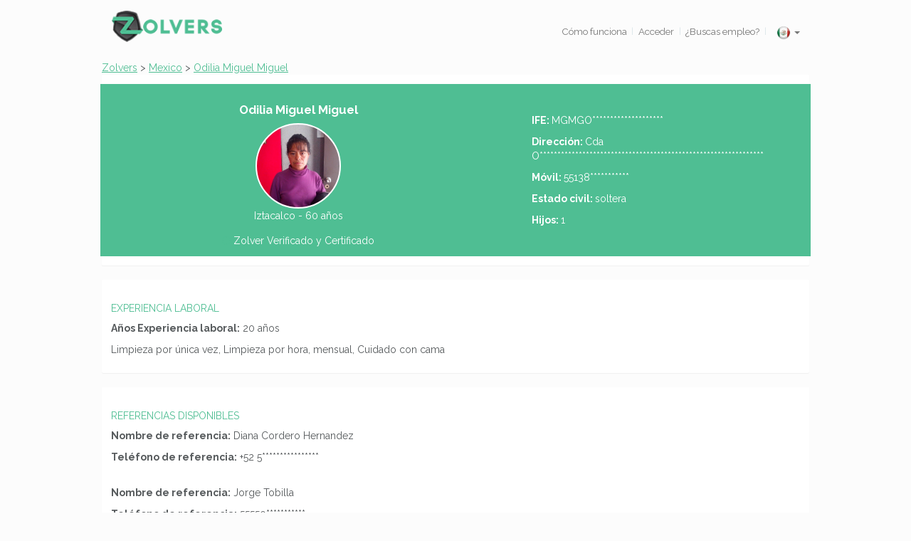

--- FILE ---
content_type: text/html; charset=UTF-8
request_url: https://zolvers.com/perfil/odilia-miguel-miguel-62869
body_size: 24094
content:
<!DOCTYPE html >
<head>
    <!-- Google Tag Manager -->
    <script>
    (function(w, d, s, l, i) {
        w[l] = w[l] || [];
        w[l].push({
        'gtm.start': new Date().getTime(),
        event: 'gtm.js'
        });
        var f = d.getElementsByTagName(s)[0],
        j = d.createElement(s),
        dl = l != 'dataLayer' ? '&l=' + l : '';
        j.async = true;
        j.src =
        'https://www.googletagmanager.com/gtm.js?id=' + i + dl;
        f.parentNode.insertBefore(j, f);
    })(window, document, 'script', 'dataLayer', 'GTM-NLGC5X');
    </script>
    <!-- End Google Tag Manager -->
    <meta name="facebook-domain-verification" content="xl5v9ve2ivz0expl4oj8s57x42pfqs" />
    <script async src="//"></script>
    <script>
        (adsbygoogle = window.adsbygoogle || []).push({
            google_ad_client: "ca-pub-4257142965271842",
            enable_page_level_ads: true
        });
    </script>
    <meta name="google-site-verification" content="xWiNaIgU5HWRMf0eq4xdiB5Y1H905SEwi0l2lg4ca50" />
    <meta http-equiv="Content-Type" content="text/html; charset=utf-8" />
    <meta name="viewport" content="width=device-width, initial-scale=1 user-scalable=no">
    <link href='/img/favicon.ico' rel='shortcut icon' type='image/x-icon'>

    <meta property="og:title" content="Conoce mi perfil en Zolvers"/>
    <meta property="og:description" content="En Zolvers podés encontrar personas de confianza para limpiar y reparar tu hogar u oficina. Encontrá personal de limpieza, electricistas, plomeros, gasistas, mantenimiento de aires acondicionados, limpieza de alfombras y sillones y más!"/>
    <meta property="og:image" content="https://www.zolvers.com/img/comunidad/post-comunidad-zolvers.jpg"/>
    <meta property="og:url" content="https://zolvers.com/perfil/odilia-miguel-miguel-62869?utm_source=facebook&utm_medium=Share&utm_campaign=compartir_perfil"/>
    <meta property="og:site_name" content="Zolvers"/>
    <meta property="og:type" content="website"/>

    <title>Odilia Miguel Miguel: Zolver verificada | Zolvers.com</title>
    <meta name="description" content="En Zolver podrás contratar empleadas domesticas para realizar servicio de Limpieza por hora o por semana. Cargá tu pedido especificando el tipo de servicio que necesitás. Nosotros te presentaremos tu persona de confianza, con experiencia y referencias comprobables.">
    <meta name="robots" content="index, follow">

    <link rel="alternate" hreflang="es-MX" href="https://zolvers.com/perfil/odilia-miguel-miguel-62869" />

    <div id="fb-root"></div>
    <script>
        window.fbAsyncInit = function () {
            // init the FB JS SDK
            FB.init({
                appId: '1415363938692009', // App ID from the app dashboard
                // appId      : '1625952117633189',                        // TESTING App ID from the app dashboard
                // channelUrl : '//WWW.YOUR_DOMAIN.COM/channel.html', // Channel file for x-domain comms
                status: true, // Check Facebook Login status
                xfbml: true                                  // Look for social plugins on the page
            });

            // Additional initialization code such as adding Event Listeners goes here
        };

        // Load the SDK asynchronously
        (function (d, s, id) {
            var js, fjs = d.getElementsByTagName(s)[0];
            if (d.getElementById(id)) {
                return;
            }
            js = d.createElement(s);
            js.id = id;
            js.src = "//connect.facebook.net/es_LA/all.js";
            fjs.parentNode.insertBefore(js, fjs);
        }(document, 'script', 'facebook-jssdk'));
    </script>


    <!--[if lt IE 9]>
    <script src="/js/html5shiv.js"></script>
    <![endif]-->
    <script src="/js/modernizr.js"></script>
    <script src="/js/detectizr.js"></script>
    <script>
        Detectizr.detect({detectScreen: false});
    </script>

    <meta http-equiv="Content-Type" content="text/html; charset=utf-8" />    <!--<title></title>-->

    <!-- <META NAME="Title" CONTENT="Zolvers"> -->
    <META NAME="Author" CONTENT="Zolvers">
    <META NAME="Subject" CONTENT="Zolvers">
    <!-- <META NAME="Description" CONTENT="Zolvers"> -->
    <META NAME="Keywords" CONTENT="Zolvers">
    <META NAME="Language" CONTENT="Spanish">
    <META NAME="Revisit" CONTENT="1 day">
    <META NAME="Distribution" CONTENT="Global">
    <META NAME="Robots" CONTENT="All">

    <!--
    <script async type="text/javascript" src="/js/functions.js" async></script>
    -->
</head>

<body>
<div id="fb-root"></div>

<!-- Google Tag Manager (noscript) -->
<!-- <noscript>
    <iframe src="https://www.googletagmanager.com/ns.html?id=GTM-NLGC5X" height="0" width="0" style="display:none;visibility:hidden"></iframe>
</noscript> -->
<!-- End Google Tag Manager (noscript) -->

<script>
    window.fbAsyncInit = function () {
        // init the FB JS SDK
        FB.init({
            appId: '1415363938692009', // App ID from the app dashboard
            // appId      : '1625952117633189',                        // TESTING App ID from the app dashboard
            // channelUrl : '//WWW.YOUR_DOMAIN.COM/channel.html', // Channel file for x-domain comms
            status: true, // Check Facebook Login status
            xfbml: true                                  // Look for social plugins on the page
        });

        // Additional initialization code such as adding Event Listeners goes here
    };

    // Load the SDK asynchronously
    (function (d, s, id) {
        var js, fjs = d.getElementsByTagName(s)[0];
        if (d.getElementById(id)) {
            return;
        }
        js = d.createElement(s);
        js.id = id;
        js.src = "//connect.facebook.net/es_LA/all.js";
        fjs.parentNode.insertBefore(js, fjs);
    }(document, 'script', 'facebook-jssdk'));
</script>

<!-- End Google Tag Manager -->
<!-- Google Tag Manager Testing -->
<!-- <noscript><iframe src="//www.googletagmanager.com/ns.html?id=GTM-P65K6W"
height="0" width="0" style="display:none;visibility:hidden"></iframe></noscript>
<script>(function(w,d,s,l,i){w[l]=w[l]||[];w[l].push({'gtm.start':
new Date().getTime(),event:'gtm.js'});var f=d.getElementsByTagName(s)[0],
j=d.createElement(s),dl=l!='dataLayer'?'&l='+l:'';j.async=true;j.src=
'//www.googletagmanager.com/gtm.js?id='+i+dl;f.parentNode.insertBefore(j,f);
})(window,document,'script','dataLayer','GTM-P65K6W');</script> -->
 <!-- End Google Tag Manager -->

<!-- Google Code para etiquetas de remarketing -->
<!--------------------------------------------------
Es posible que las etiquetas de remarketing todavía no estén asociadas a la información de identificación personal o que estén en páginas relacionadas con las categorías delicadas. Para obtener más información e instrucciones sobre cómo configurar la etiqueta, consulte http://google.com/ads/remarketingsetup.
------------------------------------------------- -->
<!--
<script async type="text/javascript" src="//www.googleadservices.com/pagead/conversion.js"></script>

<script type="text/javascript">
    /* <![CDATA[ */
    var google_conversion_id = 962528076;
    var google_custom_params = window.google_tag_params;
    var google_remarketing_only = true;
    /* ]]> */
</script>
-->

<script type="text/javascript">


var addConversionJs = new Promise(function(resolve, reject) {
  // implementation of add to basket promise logic excluded for clarity
   $.getScript( "https://www.googleadservices.com/pagead/conversion.js" );
});

addConversionJs.then(function(result){
  window.google_trackConversion({
    google_conversion_id: 962528076,
    google_custom_params: window.google_tag_params,
    google_remarketing_only: true
  });
}, function(error) {
        // error handling excluded for clarity
});

</script>

<noscript>
<div style="display:inline;">
    <img height="1" width="1" style="border-style:none;" alt="" src="//googleads.g.doubleclick.net/pagead/viewthroughconversion/962528076/?value=0&amp;guid=ON&amp;script=0"/>
</div>
</noscript>

<script>
    (function (i, s, o, g, r, a, m) {
        i['GoogleAnalyticsObject'] = r;
        i[r] = i[r] || function () {
            (i[r].q = i[r].q || []).push(arguments)
        }, i[r].l = 1 * new Date();
        a = s.createElement(o),
                m = s.getElementsByTagName(o)[0];
        a.async = 1;
        a.src = g;
        m.parentNode.insertBefore(a, m)
    })(window, document, 'script', '//www.google-analytics.com/analytics.js', 'ga');

    ga('create', 'UA-44606800-1', 'zolvers.com');
      
        ga('set', 'dimension2', 'Test_B');
    
    ga('send', 'pageview');


</script>
<!-- Lucky Orange   -->
<script type='text/javascript'>
window.__lo_site_id = 51684;

	(function() {
		var wa = document.createElement('script'); wa.type = 'text/javascript'; wa.async = true;
		wa.src = 'https://d10lpsik1i8c69.cloudfront.net/w.js';
		var s = document.getElementsByTagName('script')[0]; s.parentNode.insertBefore(wa, s);
	  })();
	</script>
  <!-- fin Lucky Orange   -->
<!-- Se utiliza en el nuevo layout -->
<link rel="stylesheet" type="text/css" href="/css/bootstrap.min.css" /><link rel="stylesheet" type="text/css" href="/css/font-awesome.min.css" /><link rel="stylesheet" type="text/css" href="/css/main.1656682784.css" /><style type="text/css">
	.navbar-brand{
		font-size: inherit !important;
	}
	.navbar-brand>img{
		margin-top: -5px;
		margin-left: 1em;
	}
	.navbar-nav {
     margin: 7.5px 0px;
	}
	.number{
		font-family: 'Montserrat', 'Raleway',sans-serif;
	}
</style>

<script type="text/javascript" src="/js/jquery-2.0.3.min.js"></script>
<script type="text/javascript" src="/js/bootstrap.min.js"></script>

<script type="text/javascript" src="/js/fancybox/jquery.fancybox.pack.js" ></script>
<link rel="stylesheet" type="text/css" href="/js/fancybox/jquery.fancybox.css" media="screen" >

<meta name="viewport" content="width=device-width, initial-scale=1, maximum-scale=1, user-scalable=no">

    
<!-- Menu para mobile -->
<!-- Menu para mobile -->

<div class="visible-xs" id="nav-mobile" >

<nav class="navbar navbar-default">
  <div class="container-fluid">
    <!-- Brand and toggle get grouped for better mobile display -->
    <div class="navbar-header">
      <button type="button" class="navbar-toggle collapsed" data-toggle="collapse" data-target="#bs-example-navbar-collapse-1" aria-expanded="false">
        <span class="sr-only">Toggle navigation</span>
        <span class="icon-bar"></span>
        <span class="icon-bar"></span>
        <span class="icon-bar"></span>
      </button>
      <a class="navbar-brand" href="/">
            <img width="30" height="30" alt="Zolvers" src="/img/logo-zolvers-header_mobile.png">
       </a>
       <a style="padding-left: 20px;" class="navbar-brand" href="javascript:ChooseCountry();">
                Mexico        </a>
    </div>

      
    <!-- Collect the nav links, forms, and other content for toggling -->
    <div class="collapse navbar-collapse" id="bs-example-navbar-collapse-1">
      <ul class="nav navbar-nav">
        <!--
        <li class="active"><a href="#">Link <span class="sr-only">(current)</span></a></li>
        <li><a href="#">Link</a></li>
        -->
                    <li class=""><a href="/" class="c-menu__link">Inicio</a></li>
            <li class=""><a href="/singin" class="c-menu__link">Ingresar</a></li>
            <li class=""><a href="/servicios-para-tu-hogar" class="c-menu__link" title="Todos los servicios">Nuevo pedido</a></li>
            <li class=""><a href="/reuniones" class="c-menu__link" title="Ofertas de trabajo de limpieza y mantenimiento del hogar">¿Buscás empleo?</a></li>
            <li  ><a href="/como-funciona" class="c-menu__link">Cómo funciona</a></li>
            <li class=""><a href="/ayuda" class="c-menu__link">Ayuda</a></li>
        
        <!-- <li class=""><a href="/empleada-domestica-3-8" title="Empleada Doméstica" class="c-menu__link"><i class="fa fa-plus-circle" aria-hidden="true"></i> Nuevo Pedido</a></li> -->

        
            <!-- <li class=""><p class="">@ 2013-2026 Zolvers</p></li> -->
        </ul>
    </div><!-- /.navbar-collapse -->
  </div><!-- /.container-fluid -->
</nav>

</div>

<header class="container">

	

<!-- Mail Check  <script type="text/javascript" src="/js/mailcheck.js"></script> -->



<!-- Menu para pantallas mas grandes -->
<div class="hidden-xs">
	<nav class="navbar navbar-default navbar-custom" role="navigation">

						<a class="navbar-brand" href="/">
						                            <img src="/img/logo-zolvers-header.png" width="155" height="44"  title="ZOLVERS" alt="ZOLVERS" border="0" class="logo hidden-xs">


						</a>
	<div>
			<div class="" style="text-align: right">
			<ul class="nav navbar-nav navbar-right">


		                					<li><a href="/como-funciona">C&oacute;mo funciona</a></li>
					<li style="color: #D5E1E5;font-size: 0.8em;line-height: 1.5em; padding:0.8em 0em;" class="hidden-xs">|</li>
                
					<!--<li><a href='/ayuda'>Ayuda</a></li>
					<li style="color: #D5E1E5;font-size: 0.8em;line-height: 1.5em; padding:0.8em 0em;"
							class="hidden-xs">|
					</li>
					 -->
					<li><a href='/singin'>Acceder</a></li>
					<li style="color: #D5E1E5;font-size: 0.8em;line-height: 1.5em; padding:0.8em 0em;"
							class="hidden-xs">|
					</li>
					<li><a href="/trabajo-empleadas-domesticas-en-mexico">¿Buscas empleo?</a></li>
					<li style="color: #D5E1E5;font-size: 0.8em;line-height: 1.5em; padding:0.8em 0em;"
							class="hidden-xs">|
					</li>
	

					<li class="dropdown hidden-xs" style="width:60px;">
							<a href="#" class="dropdown-toggle" data-toggle="dropdown" role="button" aria-expanded="false"
								 style="margin-left:auto;margin-right:auto;">

									
																								<img src="/img/flags/mex.png"  title="mex" alt="mex"  height="20" width="20"
											 style="vertical-align:middle;">
																					
									<span class="caret"></span>
							</a>

							<ul class="dropdown-menu" role="menu">
									<li class=""><a
													href="javascript:location.href='/users/changeCountry?countryId=1';"><img
															src="/img/flags/arg.png" width="20" height="20" style="vertical-align:middle;">
													Argentina</a></li>
									<li class="hide"><a
													href="javascript:location.href='/users/changeCountry?countryId=2';"><img
															src="/img/flags/mex.png" width="20" height="20" style="vertical-align:middle;"> México</a>
									</li>
									<li class=""><a
													href="javascript:location.href='/users/changeCountry?countryId=3';"><img
															src="/img/flags/col.png" width="20" height="20" style="vertical-align:middle;">
													Colombia</a></li>
									<li class=""><a
													href="javascript:location.href='/users/changeCountry?countryId=4';"><img
															src="/img/flags/chi.png" width="20" height="20" style="vertical-align:middle;">
													Chile</a></li>
							</ul>
					</li>

					<!-- <li class="visible-xs"><a href="https://zolvers.freshdesk.com/support/solutions" target="_blank" title="Ayuda">Ayuda</a></li> -->
					<li class="visible-xs"><a href="https://zolvers.com/terminos-y-condiciones" target="_blank"
																		title="Términos y Condiciones">T&eacute;rminos y Condiciones</a></li>
					<li class="visible-xs"><a
									href="https://zolvers-ayuda.notion.site/Qui-nes-Somos-263410d5125e80bdbdc7e205ab74e673"
									target="_blank" title="Quienes Somos">Quienes Somos</a></li>
					<!-- <li class="visible-xs"><a href="http://blog.zolvers.com" target="_blank" title="Zolvers Blog">Zolver's Blog</a></li> -->

			</ul>
			</div>

        <!--
			-->
	</div>
</nav>
</div>

<style>
#input-container {
  display: flex;
  align-items: center;
  position: absolute;
  bottom: 0;
  right: 0;
  left: 0;
  padding: 10px;
}

  #chat-container {
    width: 350px;
    height: 500px;
    padding: 1px;
    overflow: hidden;
    position: fixed;
    margin: auto;
    background: #e5ddd5;
    border-radius: 8px;
    bottom: 80px; /* Ajusta este valor según la altura de tu botón de chat */
    right: 20px;
    z-index: 999; /* Un z-index más bajo que el botón para que el botón se quede encima */
    box-shadow: 0 2px 10px 0 rgba(0,0,0,0.2);
  }

  #chat-button {
    position: fixed;
    bottom: 20px;
    right: 20px;
    cursor: pointer;
    z-index: 1000;
  }

  #chat-window {
    width: 100%;
    height: 100%;
  }

  #output {
    height: calc(100% - 40px);
    overflow-y: auto;
    padding: 5px;
    margin-bottom: 10px;
  }

  .chatbot_message {
    padding: 5px 10px;
    border-radius: 20px;
    margin-bottom: 8px;
    max-width: 70%;
    word-wrap: break-word;
  }

  .zolvers {
    background-color: #dcf8c6;
    color: black;
    margin-left: 10px;
    align-self: flex-start;
  }

  .user_message {
    background-color: #34b7f1;
    color: black;
    margin-right: 10px;
    align-self: flex-end;
  }

  #user-input {
    flex-grow: 1;
    border-radius: 20px 0 0 20px; /* Ajustar para que encaje con el botón */
    margin: 0;
    width: calc(100% - 22px);
    position: absolute;
    bottom: 10px;
    border: none;
    padding: 10px;
    box-shadow: inset 0 1px 3px 0 rgba(0,0,0,0.2);
  }

	#send-button {
		border: none;
		background-color: #34b7f1; /* Color de fondo para que coincida con tu diseño */
		border-radius: 0 20px 20px 0; /* Redondear solo las esquinas derechas */
		padding: 10px;
		cursor: pointer;
	}

	#send-button img {
		width: 20px; /* Ajusta el tamaño según necesites */
		height: auto;
	}

  #output { display: flex; flex-direction: column; }
</style>

<script>
document.addEventListener('DOMContentLoaded', function() {
  const output = document.getElementById('output');
  const userInput = document.getElementById('user-input');

  const chatButton = document.getElementById('chat-button');
  const chatContainer = document.getElementById('chat-container');

  const sendButton = document.getElementById('send-button');

    // Función para manejar el envío
	function handleSend() {
        const pregunta = userInput.value.trim();
        if (pregunta !== '') {
            addMessage('user_message', pregunta);
            enviarPregunta(pregunta);
            userInput.value = ''; // Limpiar el campo de entrada
        }
    }

	// Evento para manejar el clic en el botón de enviar
	sendButton.addEventListener('click', handleSend);

    // Modificar el evento del userInput para usar handleSend
    userInput.addEventListener('keypress', function(e) {
        if (e.key === 'Enter') {
            handleSend();
        }
    });

    if(chatButton){
      chatButton.addEventListener('click', function() {
        // Alternar la visibilidad del contenedor de chat
        chatContainer.classList.toggle('hidden');
      });
    }

  function addMessage(who, text) {
		const messageDiv = document.createElement('div');
		messageDiv.classList.add('chatbot_message', who);

		// Crear un span para el prefijo y aplicarle estilos
		const prefixSpan = document.createElement('span');
		prefixSpan.style.fontWeight = 'bold'; // Estilo para negrita

		// Determinar el prefijo y el estilo basado en "who"
		if (who === 'zolvers') {
			prefixSpan.textContent = 'Zolvers: ';
		} else if (who === 'user_message') {
			prefixSpan.textContent = 'Yo: ';
		}

		// Añadir el prefijo al div del mensaje
		messageDiv.appendChild(prefixSpan);

		// Crear otro span para el texto del mensaje para mantener separados los estilos
		const messageSpan = document.createElement('span');
		messageSpan.textContent = text;

		// Añadir el texto del mensaje al div del mensaje
		messageDiv.appendChild(messageSpan);

		// Añadir el div del mensaje al contenedor de salida y hacer scroll al final
		output.appendChild(messageDiv);
		output.scrollTop = output.scrollHeight;
	}

  // Añadir el saludo inicial de Zolvers
  addMessage('zolvers', 'Hola! Envíe su consulta y un operador se contactará a la brevedad.');

  // Función para enviar pregunta y recibir respuesta
  function enviarPregunta(pregunta) {
	const informacion = ''

	const cuerpo = {
        pregunta: pregunta,
        informacion: informacion
    };

    fetch('http://127.0.0.1:5000/preguntar', {
      method: 'POST',
      headers: {
          'Content-Type': 'application/json',
      },
      body: JSON.stringify({cuerpo: cuerpo}),
    })
    .then(response => response.json())
    .then(data => {
        if(data.error) {
        throw new Error(data.error);
        }
        addMessage('zolvers', `${data.respuesta}`); // Usar la función addMessage
    })
    .catch((error) => {
      //swal("Error", "No se pudo obtener una respuesta.", "error");
    });
  }

  // Evento para manejar el envío de la pregunta
  userInput.addEventListener('keypress', function(e) {
    if (e.key === 'Enter') {
      const pregunta = userInput.value.trim();
      if (pregunta !== '') {
        addMessage('user_message', `${pregunta}`);
        enviarPregunta(pregunta);
        userInput.value = ''; // Limpia el campo de entrada
      }
    }
  });
});
</script>

</header>
<!-- ::: FIN HEDER ::: -->

<!-- Freshchat -->

<!-- Contenedor del chat (inicialmente oculto) -->
<div id="chat-container" class="hidden">
	<div id="chat-window">
		<div id="output"></div>
		<div id="input-container">
			<input type="text" id="user-input" placeholder="Escribe tu pregunta aquí..." />
			<button id="send-button"><img src="/img/sendchat.png" alt="Enviar" /></button>
		</div>
	</div>
</div>

<script type="text/javascript">
    function changemb() {
        if (document.getElementById('change-mb').value == "Argentina") {
            location.href = '/users/changeCountry?countryId=1';
        }
        if (document.getElementById('change-mb').value == "Mexico") {
            location.href = '/users/changeCountry?countryId=2';
        }
        if (document.getElementById('change-mb').value == "Colombia") {
            location.href = '/users/changeCountry?countryId=3';
        }
        if (document.getElementById('change-mb').value == "Chile") {
            location.href = '/users/changeCountry?countryId=4';
        }
    }
</script>

<script>
    function enviarTicket(ticket_type = null, description = null, email = null, subject = null, priority = "2", status = "2",
                          tipoUsuario = null, tipoConsulta = null, detalleConsulta = null, userId = null, countryId = null, 
                          receiveEmails = null, cellphone = null, successCallback = null, errorCallback = null, tags = null){
        var ticket_data = '{ "helpdesk_ticket" : \n\
                                        {"ticket_type" : "' + ticket_type + '", \n\
                                         "description" : "' + description +'",\n\
                                         "email" : "' + email + '",\n\
                                         "subject" : "' + subject + '", \n\
                                         "priority" : "' + priority + '", \n\
                                         "status" : "' + status + '", \n\
                                          "custom_field" : {\n\
                                                          "tipo_de_usuario_195185":"'+tipoUsuario+'",\n\
                                                          "tipo_de_consulta_195185":"'+tipoConsulta+'",\n\
                                                          "detalle_de_consulta_195185":"'+detalleConsulta+'", \n\
                                                          "user_id_zolvers_195185" : "'+userId+'", \n\
                                                          "pais_195185" : "'+countryId+'", \n\
                                                          "email_valido_195185" : "'+receiveEmails+'", \n\
                                                          "telefono_195185" : "'+cellphone+'" \n\
                                                          } \n\
                                        } \n\
                                    }';

        ticket_data = JSON.parse(ticket_data)

        $.ajax({
            type: 'POST',
            url: "/helpCenter/enviarWhatsapp",
            cache: false,
            data: {
                tipo: ticket_type,
                subtipo: subject,
                tags: tags,
                parent: 'helpdesk_ticket',
                message: description,
                email: email,
                phone: cellphone,
                name: tipoUsuario,
                pais_195185: countryId
            },
            dataType: 'json',
            success: function (response) {
                if (response && response.whatsappUrl) {
                    window.open(response.whatsappUrl, '_blank');
                    if(successCallback) successCallback(response);
                } else {
                    alert('Hubo un problema al generar el enlace de WhatsApp. Por favor, inténtalo de nuevo.');
                    if(errorCallback) errorCallback();
                }
            },
            error: function (jqXHR, tranStatus) {
                alert('Error al contactar al servidor. Por favor, inténtalo de nuevo. (' + jqXHR.status + ')');
                if(errorCallback) errorCallback(jqXHR, tranStatus);
            }
        });
    }
</script>

<script>
    function enviarWhatsapp(ticket_type = null, description = null, email = null, subject = null, priority = "2", status = "2",
                          tipoUsuario = null, tipoConsulta = null, detalleConsulta = null, userId = null, countryId = null, 
                          receiveEmails = null, cellphone = null, successCallback = null, errorCallback = null, tags = null){
        var ticket_data = '{ "helpdesk_ticket" : \n\
                                        {"ticket_type" : "' + ticket_type + '", \n\
                                         "description" : "' + description +'",\n\
                                         "email" : "' + email + '",\n\
                                         "subject" : "' + subject + '", \n\
                                         "priority" : "' + priority + '", \n\
                                         "status" : "' + status + '", \n\
                                          "custom_field" : {\n\
                                                          "tipo_de_usuario_195185":"'+tipoUsuario+'",\n\
                                                          "tipo_de_consulta_195185":"'+tipoConsulta+'",\n\
                                                          "detalle_de_consulta_195185":"'+detalleConsulta+'", \n\
                                                          "user_id_zolvers_195185" : "'+userId+'", \n\
                                                          "pais_195185" : "'+countryId+'", \n\
                                                          "email_valido_195185" : "'+receiveEmails+'", \n\
                                                          "telefono_195185" : "'+cellphone+'" \n\
                                                          } \n\
                                        } \n\
                                    }';

        ticket_data = JSON.parse(ticket_data)

        $.ajax({
            type: 'POST',
            url: "/helpCenter/enviarWhatsapp",
            cache: false,
            data: ticket_data.helpdesk_ticket,
            dataType: 'json',
            success: function (response) {
                if (response && response.whatsappUrl) {
                    window.open(response.whatsappUrl, '_blank');
                    $('#div-form-call-me').hide();
                    $('#call-me-success').show();
                    $('.loading').css({"display": "none"});
                    $('#btn_enviar').css({"display": "block"});
                } else {
                    alert('Hubo un problema al generar el enlace de WhatsApp. Por favor, inténtalo de nuevo.');
                    $('.loading').css({"display": "none"});
                    $('#btn_enviar').css({"display": "block"});
                }
            },
            error: function (jqXHR, tranStatus) {
                alert('Error al contactar al servidor. Por favor, inténtalo de nuevo. (' + jqXHR.status + ')');
                $('.loading').css({"display": "none"});
                $('#btn_enviar').css({"display": "block"});
            }
        });

        return false;
    }
</script><!-- <script src="//code.jquery.com/ui/1.10.4/jquery-ui.js"></script> -->
<script type="text/javascript">
    //	var $ = $.noConflict(true);
</script>

<style typ="text/css">
    .foto{
        width: 120px; height: 120px; border-radius: 50%; -webkit-border-radius: 50%; -moz-border-radius: 50%;
        border: 2px solid #ffffff;
        background-size: cover;
        background-repeat: no-repeat; background-position: center center; margin-left:auto;margin-right:auto;
        background-color: #ffffff;
    }
</style>

<div class="container">
    <a href="/">Zolvers</a> > <a href="/empleadas-domesticas-en-mexico" title="Empleadas domésticas en México">Mexico</a> > <a href="/perfil/odilia-miguel-miguel-62869">Odilia Miguel Miguel</a>    
    <style>
/* The switch - the box around the slider */
.switch {
  position: relative;
  display: inline-block;
  width: 60px;
  height: 34px;
}

/* Hide default HTML checkbox */
.switch input {
  opacity: 0;
  width: 0;
  height: 0;
}

/* The slider */
.slider {
  position: absolute;
  cursor: pointer;
  top: 0;
  left: 0;
  right: 0;
  bottom: 0;
  background-color: #ccc;
  -webkit-transition: .4s;
  transition: .4s;
}

.slider:before {
  position: absolute;
  content: "";
  height: 26px;
  width: 26px;
  left: 4px;
  bottom: 4px;
  background-color: white;
  -webkit-transition: .4s;
  transition: .4s;
}

input:checked + .slider {
  background-color: #4FBE93;
}

input:focus + .slider {
  box-shadow: 0 0 1px #4FBE93;
}

input:checked + .slider:before {
  -webkit-transform: translateX(26px);
  -ms-transform: translateX(26px);
  transform: translateX(26px);
}

/* Rounded sliders */
.slider.round {
  border-radius: 34px;
}

.slider.round:before {
  border-radius: 50%;
}
</style>

<script type="text/javascript" src="/js/sweetalert2.min.js"></script>
<style>
    /* Input file style */
    .js .inputfileother {
        width: 0.1px;
        height: 0.1px;
        opacity: 0;
        overflow: hidden;
        position: absolute;
        z-index: -1;
    }

    .inputfileother + label {
        max-width: 80%;
        font-size: 1.25rem;
        /* 20px */
        font-weight: 700;
        text-overflow: ellipsis;
        text-transform: uppercase;
        white-space: nowrap;
        cursor: pointer;
        display: inline-block;
        overflow: hidden;
        padding: 0.625rem 1.25rem;
        /* 10px 20px */
    }

    .no-js .inputfileother + label {
        display: none;
    }

    .inputfileother:focus + label,
    .inputfileother.has-focus + label {
        outline: 1px dotted #000;
        outline: -webkit-focus-ring-color auto 5px;
    }

    .inputfileother + label * {
        /* pointer-events: none; */
        /* in case of FastClick lib use */
    }

    .inputfileother + label svg {
        width: 1em;
        height: 1em;
        vertical-align: middle;
        fill: currentColor;
        margin-top: -0.25em;
        /* 4px */
        margin-right: 0.25em;
        /* 4px */
    }

    .inputfileother-1 + label {
        color: #4FBE93;
        background-color: #fff;
        border: 1px solid #4FBE93;
    }

    .inputfileother-1 + label:hover {
        background-color: #72cba8;
        color: #fff;
    }

    .swal-footer {
        text-align: center;
    }

    .swal-button{
        background-color: #4FBE93 !important;
    }
    .swal-button:hover{
        background-color: #4FBEBB !important;
    }
</style>

<style>
    .btn-secondary:hover {
        color: #4FBE93;
    }
    .btn-secondary:active {
        color: #4FBE93;
    }
    .btn-secondary:focus {
        color: #4FBE93;
    }
    
    .star-ratings-css {
        unicode-bidi: bidi-override;
        color: #c5c5c5;
        height: 25px;
        width: 70px;
        margin: 0 10%;
        position: relative;
        padding: 0;
        text-shadow: 0px 1px 0 #a2a2a2;
    }
    .star-ratings-css-top {
        color: #e7711b;
        padding: 0;
        position: absolute;
        z-index: 1;
        display: block;
        top: 0;
        left: 100px;
        overflow: hidden;
    }
    .star-ratings-css-bottom {
        padding: 0;
        display: block;
        z-index: 0;
    }

    /* Input file style */
    .js .inputfile {
        width: 0.1px;
        height: 0.1px;
        opacity: 0;
        overflow: hidden;
        position: absolute;
        z-index: -1;
    }

    .inputfile + label {
        max-width: 80%;
        font-size: 1.25rem;
        /* 20px */
        font-weight: 700;
        text-overflow: ellipsis;
        white-space: nowrap;
        cursor: pointer;
        display: inline-block;
        overflow: hidden;
        padding: 0.625rem 1.25rem;
        /* 10px 20px */
    }

    .no-js .inputfile + label {
        display: none;
    }

    .inputfile:focus + label,
    .inputfile.has-focus + label {
        outline: 1px dotted #000;
        outline: -webkit-focus-ring-color auto 5px;
    }

    .inputfile-1 + label {
        color: #fff;
    }

    .inputfile-1 + label span {
        text-decoration: underline;
        margin-left: 5px;
    }

    .inputfile-1:focus + label,
    .inputfile-1.has-focus + label,
    .inputfile-1 + label:hover {
        background-color: #72cba8;
    }
    #upload {
      background-color: #fff;
      display: none;
    }
    .btn-facebook{
        background-color:#3b5998 !important;
        border-color: #3b5998 !important;
        text-decoration: none !important;
    }
    .btn-facebook:hover{
        background-color:#4e69a2 !important;
        border-color: #4e69a2 !important;
    }
    .no-underline{
        text-decoration: none !important;
    }
</style>

    <div class="panel">
        <div class="row bg-green" style="padding-bottom: 10px;">
            <div class="col-sm-7 align-center" style="margin:-13px;">
                <br />
                <h1 class="bold text-white" style="font-size: 1.2em;">
                    Odilia Miguel Miguel                </h1>
                                <div class="foto" style="background-image: url('https://s3-us-west-2.amazonaws.com/images-zolvers/271e8b4559bf3e5fcec43bb69082865fae8f4756ODILIA_MIGUEL_MIGUEL.jpg');"></div>
                                    <form action="" method="post" id="imageForm" enctype="multipart/form-data">
                                        </form>
                    <p class="text-white">
                    <span>Iztacalco - </span><span>60 años	</span>
                    </p>
                <div class="bg-dark-gray">
                                    <p class="text-white" style="padding:5px 0px;">
                    <i class="fa fa-certificate text-green" aria-hidden="true"></i> Zolver Verificado y Certificado
                    </p>
                                </div>
                
                            </div>

            <div class="col-sm-12 visible-xs" style="border-top: white solid 8px; padding-left: 5%; padding-top: 10px;"><b>DATOS PERSONALES:</b></div>
            <div class="col-sm-5 hidden-xs" style="margin-top: 30px;"></div>
            <div class="col-sm-5" style="margin-top: 10px; padding-left: 5%;">
                <div class="row">
                                    </div>
                                                <p class="text-white">
                    <span class="bold">IFE: </span><span>MGMGO********************</span>
                </p>
                                                <p class="text-white">
                    <span class="bold">Dirección: </span><span>Cda O***************************************************************</span>
                </p>
                                                <p class="text-white">
                                                                    <span class="bold">Móvil: </span><span>55138***********</span>
                                                            </p>
                                                <p class="text-white">
                                                                                </p>
                                                <p class="text-white">
                                            <span class="bold">Estado civil: </span><span>soltera</span>
                                    </p>
                                                    <p class="text-white">
                        <span class="bold">Hijos: </span><span>1</span>
                    </p>
                                            </div>
        </div>
    </div>

    
    
    <div class="panel">
        <div class="row">
            <div class="col-sm-12">
                <div class="row">
                    <div class="col-xs-6">
                        <h2 class="text-green" style="font-size: 1em;">EXPERIENCIA LABORAL</h2>
                    </div>
                                    </div>
                    <p>
                                                <span class="bold">Años Experiencia laboral:</span><span> 20 años</span>
                                          </p>

                                                                                                                                              <p>
                      Limpieza por única vez, Limpieza por hora, mensual, Cuidado con cama                  </p>
                                              </div>
        </div>
    </div>

  <form action="/perfil/odilia-miguel-miguel-62869" id="UserZolverDescriptionForm" method="post" accept-charset="utf-8"><div style="display:none;"><input type="hidden" name="_method" value="PUT"/></div>  <input type="hidden" name="data[User][id]" class="inputmedium" value="62869" id="UserId"/>
      
                <div class="panel">
                <div class="row">
                    <div class="col-sm-12">
                        <div class="row">
                            <div class="col-xs-6">
                                <h2 class="text-green" style="font-size: 1em;">REFERENCIAS DISPONIBLES</h2>
                            </div>
                                                    </div>
                      <div class="row">
                        <div class="col-md-6">
                                                    <p>
                            <span class="bold">Nombre de referencia:</span> <span>Diana Cordero Hernandez </span>
                          </p>
                          <p>
                            <span class="bold">Teléfono de referencia:</span> <span>+52 5****************</span>
                          </p>
                          <br/>
                                                                              <p>
                            <span class="bold">Nombre de referencia:</span> <span>Jorge Tobilla</span>
                          </p>
                          <p>
                            <span class="bold">Teléfono de referencia:</span> <span>55550***********</span>
                          </p>
                          <br/>
                                                  </div>
                        <div class="col-md-6">
                                                  </div>
                      </div>
                                          </div>
              </div>
            </div>
    
  

                                            <div class="panel">
                    <div class="row">
                        <div class="col-sm-12">
                              <h2 class="text-green" style="font-size: 1em;">CALIFICACIONES</h2>
    
                                                                                                                                                                                                                                                                                                              <p><i class="fa fa-thumbs-o-up" aria-hidden="true"></i> "Es amable, hace su trabajo bien." - Silvia Hernández </p>
    
                                      <!-- <span class="bold">"Limpieza. 5 horas por día, 1 veces por semana,  todas las semanas."</span> -->
                                
                                                                                                                <p><i class="fa fa-thumbs-o-up" aria-hidden="true"></i> "Todo bien, es amable y hace su trabajo con detalle.
Gracias," - IMPULSA Alegria</p>
    
                                      <!-- <span class="bold">"Limpieza. 4 horas por día, 1 veces por semana,  todas las semanas."</span> -->
                                
                                                                                                                <p><i class="fa fa-thumbs-o-up" aria-hidden="true"></i> "Odila es muy amable y tiene flexibilidad para trabajar en días festivos " - Diana Hernández</p>
    
                                      <!-- <span class="bold">"Limpieza. 5 horas por día, 3 veces por semana,  todas las semanas."</span> -->
                                
                                                </div>
                    </div>
                </div>
                        


</div>
<div class="panel bg-green text-center text-white">
<h5 class="text-white">¿Necesitas una Empleada Doméstica?</h5>
<p>
        <a href="/cotiza-tu-empleada-domestica"
            class="btn btn-white" title="Cotiza tu Empleada Doméstica">Cotiza sin cargo</a>
</p>
</div>
  <!--  <div class="panel text-center">-->
<!--      <h5>Comparte tu perfil en las redes y obtén más posibilidades</h5>-->
<!--        <div class="row">-->
<!--          <div class="col-md-6 col-md-offset-3">-->
<!--              <p>-->
<!--                <a class="btn btn-block" style="background-color: #3B5998;" onClick="return fbs_click(600, 400)" target="_blank" href="#" title="Comparte tu perfil en facebook"><i class="fa fa-facebook" style="font-size:1em !important;"></i> Facebook</a>-->
<!--              </p>-->
<!--              <p class="visible-xs visible-sm">-->
<!--                --><!--                <a class="btn btn-block" style="background-color: #34af23;" href="whatsapp://send?text=Conoce mi perfil en zolvers: --><!--" data-action="share/whatsapp/share" title="Comparte tu perfil en whatsapp"><i class="fa fa-whatsapp" aria-hidden="true" style="font-size:1em !important;"></i> Whatsapp</a>-->
<!--              </p>-->
<!--              <p>-->
<!--                --><!--                <a href="--><!--" class="btn btn-block" id="twitter" style="background-color:#4099FF;" title="Mira mi perfil en Zolvers ->"  ><i class="fa fa-twitter" style="font-size:1em !important;"></i> Twitter</a>-->
<!--              </p>-->
<!--          </div>-->
<!--        </div>-->
<!--  </div>-->
<!--    -->
<!-- Creates the bootstrap modal where the image will appear -->
<div class="modal fade" id="imagemodal" tabindex="-1" role="dialog" aria-labelledby="myModalLabel" aria-hidden="true">
    <div class="modal-dialog">
        <div class="modal-content">
            <div class="modal-header">
                <button type="button" class="close" data-dismiss="modal"><span aria-hidden="true">&times;</span><span class="sr-only">Cerrar</span></button>
<!--                <h4 class="modal-title" id="myModalLabel">Image preview</h4>-->
            </div>
            <div class="modal-body">
                <img src="" id="imagepreview" style="width: 100%" >
            </div>
            <div class="modal-footer" id="secretArea">
                <!-- Área secreta invisible -->
                                <button type="button" class="btn btn-secondary" data-dismiss="modal">Cerrar</button>
            </div>
        </div>
    </div>
</div>
<!-- modal error size file -->
<div class="modal fade" id="errorModal" tabindex="-1" role="dialog" aria-labelledby="myModalLabel" aria-hidden="true">
    <div class="modal-dialog">
        <div class="modal-content">
            <div class="modal-header">
                <button type="button" class="close" data-dismiss="modal"><span aria-hidden="true">&times;</span><span class="sr-only">Cerrar</span></button>
            </div>
            <div class="modal-body">
                La imágen es muy grande, el archivo de imagen debe ser máximo de 1MB
            </div>
            <div class="modal-footer">
                <button type="button" class="btn btn-secondary" data-dismiss="modal">Cerrar</button>
            </div>
        </div>
    </div>
</div>

<div class="modal fade" id="modal_presupuesto" tabindex="-1" role="dialog" aria-labelledby="myModalLabel" aria-hidden="true">
    <div class="modal-dialog">
        <div class="modal-content">
            <div class="modal-header">
                <button type="button" class="close" data-dismiss="modal"><span aria-hidden="true">&times; Cerrar</span><span class="sr-only">Cerrar</span></button>
            </div>
            <div class="modal-body">
                <div class="row">
                                            <div class="col-xs-12">
                            <h5>Le enviaremos un mensaje al zolver para que se contacte</h5>
                        </div>
                                        <div class="col-xs-12 bold bg-green" style="margin-top: 15px;">
                        <h4 class="bold text-white">GRATIS y SIN COMPROMISO!</h4>
                    </div>
                    <div class="col-xs-12" style="margin-top: 10px;">
                        <h7>&iquest;Deseas que otros Zolvers te contacten para presupuestarte?</h5>
                    </div>
                    <div class="col-xs-12">
                        <label class="col-sm-4 switch">
                            <input type="checkbox" name="data[contactable]" id="contactable" checked>
                            <span class="slider round">
                                <label style="padding-left: 10px; padding-top: 7px;" class="text-white">Sí</label>
                                <label style="padding-left: 10px; padding-top: 7px; color: #fff" class="text-white">No</label>
                            </span>
                        </label>
                    </div>
                    <div class="col-xs-12 col-sm-6" style="margin-top: 10px;">
                        <select name="data[subcategoria]" id="subcategoria" class="form-control" required>
                            <option value="-1">&iquest;Qué tipo de servicio?</option>                        </select>
                    </div>
                    <div class="col-xs-12 col-sm-6 text-center" style="margin-top: 10px;">
                        <button type="button" class="btn btn-primary" onclick="pedirPresupuesto()">Pedir presupuesto</button>
                    </div>
                </div>
            </div>
            <!-- <div class="modal-footer">
                <button type="button" class="btn btn-secondary" data-dismiss="modal">Cerrar</button>
            </div> -->
        </div>
    </div>
</div>

<!-- modal end -->
<script language="JavaScript">
  $('#upload').click(function() {
    if ($('#image-file').val() !== '') {
      $('#imageForm').submit();
    } else {
      console.log('selecione algun archivo');
    }
  });

  $('#image-file').change(function() {
    var size = fileSize($(this).attr('id'));
    if (size <= 1024) {
      $('#upload').show();
    } else {
      $(this).val('');
      $('#errorModal').modal();
    }
  });

  $(".pop").on("click", function(event) {
    var timestamp = new Date().getTime();
    var imgSrc = event.currentTarget.id;
    // Agregar timestamp a la URL de la imagen
    imgSrc = imgSrc.split('?')[0] + '?t=' + timestamp;
    $('#imagepreview').attr('src', imgSrc);
    $('#imagemodal').modal('show');
  });

  var fileReader = new FileReader();
    var filterType = /^(?:image\/bmp|image\/cis\-cod|image\/gif|image\/ief|image\/jpeg|image\/jpeg|image\/jpeg|image\/pipeg|image\/png|image\/svg\+xml|image\/tiff|image\/x\-cmu\-raster|image\/x\-cmx|image\/x\-icon|image\/x\-portable\-anymap|image\/x\-portable\-bitmap|image\/x\-portable\-graymap|image\/x\-portable\-pixmap|image\/x\-rgb|image\/x\-xbitmap|image\/x\-xpixmap|image\/x\-xwindowdump)$/i;

    var loadImageFile = function (uploadImage) {
        var fileInputName = uploadImage.name;

        //check and retuns the length of uploded file.
        if (uploadImage.files.length === 0) {
            return;
        }

        //Is Used for validate a valid file.
        var uploadFile = uploadImage.files[0];

        fileReader.onload = (function (event) {
            if (filterType.test(uploadFile.type)) {
                var previewImageName = "preview_" + fileInputName;
                var image = new Image();

                image.onload=function(){
                    var canvas=document.createElement("canvas");
                    var context=canvas.getContext("2d");

                    document.getElementById('preview_' + fileInputName).style.display = 'inline';

                    var divisor = 1;
                    var size = fileSize(fileInputName);
                    if (size > 1000000) {
                        divisor = Math.round(size / 2000000);
                    }else{
                        document.getElementById('preview_' + fileInputName).src = event.target.result;
                        return;
                    }

                    canvas.width=image.width/divisor;
                    canvas.height=image.height/divisor;
                    context.drawImage(image,
                        0,
                        0,
                        image.width,
                        image.height,
                        0,
                        0,
                        canvas.width,
                        canvas.height
                    );

                    document.getElementById(previewImageName).src = canvas.toDataURL();

                    var head = 'data:image/jpeg;base64,';
                    var imgFileSize = Math.round((document.getElementById(previewImageName).src.length - head.length)*3/4) ;

                    var divisorNuevo = 1;
                    if(imgFileSize > 1000000){
                        divisorNuevo = Math.round(imgFileSize / 2000000);
                    }

                    canvas.width=image.width/divisor/divisorNuevo;
                    canvas.height=image.height/divisor/divisorNuevo;
                    context.drawImage(image,
                        0,
                        0,
                        image.width,
                        image.height,
                        0,
                        0,
                        canvas.width,
                        canvas.height
                    );

                    document.getElementById(previewImageName).src = canvas.toDataURL();

                    head = 'data:image/jpeg;base64,';
                    imgFileSize = Math.round((document.getElementById(previewImageName).src.length - head.length)*3/4) ;
                };
                image.src=event.target.result;
            }else{
                var filterTypePDF = /^(?:application\/pdf)$/i;
                if (!filterTypePDF.test(uploadFile.type)) {
                    alert("Por favor, ingresa una imagen válida o un PDF.");
                    return;
                }

                document.getElementById('preview_' + fileInputName).style.display = 'inline';
                document.getElementById('preview_' + fileInputName).src = event.target.result;
                return;
            } 
        });

        fileReader.readAsDataURL(uploadFile);
    };

  function guardarImagen(fileInputName){
        var dataURL = document.getElementById('preview_' + fileInputName).src;
        var blobBin = atob(dataURL.split(',')[1]);
        var array = [];
        for(var i = 0; i < blobBin.length; i++) {
            array.push(blobBin.charCodeAt(i));
        }

        var tipoArchivo = 'image/jpeg';
        if (!filterType.test(document.getElementById(fileInputName).files[0].type)) {
            tipoArchivo = 'application/pdf';
        }

        var file = new Blob([new Uint8Array(array)], {type: tipoArchivo});

        $('.loading_'+fileInputName).show();

        var formdata = new FormData();
        formdata.append(fileInputName, file);
        $.ajax({
            url: "/users/be_zolver_step_third_save_images",
            type: "POST",
            data: formdata,
            processData: false,
            contentType: false
        }).done(function(respond){
            $('.loading_'+fileInputName).hide();
            location.reload();
        });
    }

  function fileSize(elemId) {
    var img = document.getElementById(elemId);
    if (!img.value == "") {
      var imgSize = img.files[0].size;
      imgSize = imgSize / 1024;

      return imgSize;
    }

    return false;
  }

  var paginaCalificaciones = 0;
  var tareasCalificadas = 0;
  $(document).ready(function() {
      $('#ver_mas_calificaciones').css({"display": "none"});
            tareasCalificadas = 3;
  })
  function masCalificaciones(){
    $('#ver_mas_calificaciones').css({"display": "none"});
    $('.loading_calificaciones').css({"display": "block"});
    const url = "/users/getCalificacionesAjax/62869/" + (++paginaCalificaciones)
    
    $.ajax({
        url: url,
        type: "GET",
        success: function (html) {
            let obj = null;
            try {
                obj = JSON.parse(html);
            } catch (err) {
                console.log('Error al parsear JSON:', err);
                $('.loading_calificaciones').css({"display": "none"});
                return;
            }

            if (!obj || !obj.tasks) {
                console.log('Respuesta inválida');
                $('.loading_calificaciones').css({"display": "none"});
                return;
            }

            $.each(obj.tasks, function(index, task) {
                const div = $('<div class="col-xs-12" style="display: flex; flex-direction: row; margin-top: 15px;"></div>')
                const estrellas = $('<div class="rating-container theme-krajee-svg rating-md rating-animate rating-disabled"><div class="rating-stars" tabindex="0"><span class="empty-stars"><span class="star" title="One Star"><span class="krajee-icon krajee-icon-star"></span></span><span class="star" title="Two Stars"><span class="krajee-icon krajee-icon-star"></span></span><span class="star" title="Three Stars"><span class="krajee-icon krajee-icon-star"></span></span><span class="star" title="Four Stars"><span class="krajee-icon krajee-icon-star"></span></span><span class="star" title="Five Stars"><span class="krajee-icon krajee-icon-star"></span></span></span><span class="filled-stars" style="width: '+(task.JobUser.rating_id * 20)+'%;"><span class="star" title="One Star"><span class="krajee-icon krajee-icon-star"></span></span><span class="star" title="Two Stars"><span class="krajee-icon krajee-icon-star"></span></span><span class="star" title="Three Stars"><span class="krajee-icon krajee-icon-star"></span></span><span class="star" title="Four Stars"><span class="krajee-icon krajee-icon-star"></span></span><span class="star" title="Five Stars"><span class="krajee-icon krajee-icon-star"></span></span></span></div></div>')
                const span = $('<span style="margin-top: 13px; margin-left: 10px;"></span>')
                const fecha = new Date(task.JobUser.modified)
                const nombreCliente = task.User.first_name + (task.User.last_name ? ' ' + task.User.last_name : '')
                const spanNombreCliente = $('<span style="font-style: italic;"></span>').append(nombreCliente + ' de ' + task.Location.description + ' ' + (""+fecha.getDate()).padStart(2, '0') + '/' + (""+(fecha.getMonth()+1)).padStart(2, '0') + '/' + fecha.getFullYear())
                $(div).append(estrellas)
                $(div).append(span)
                $(span).append('"'+task.JobUser.client_comment+'" - ').append(spanNombreCliente)
                $('.calificaciones').append(div)
            });

            $('.loading_calificaciones').css({"display": "none"});
            if(tareasCalificadas > (paginaCalificaciones+1)*10){
                $('#ver_mas_calificaciones').css({"display": "block"});
            }
        },
        error: function(xhr, status, error) {
            console.log('Error en la petición AJAX:', error);
            $('.loading_calificaciones').css({"display": "none"});
        }
    });
  }  
  
  const abrirModalPedirPresupuesto = () => {
    $('#modal_presupuesto').modal('show');
  }

  const pedirPresupuesto = () => {
    const urls = [];
    if($('#subcategoria').val() != '-1'){
        $('#subcategoria option').map((index, option) => {
            if($(option).val() == $('#subcategoria').val()){
                $.each(urls, function(index, url) {
                    if(url.subcategory_id == $('#subcategoria').val()){
                        window.location.href = url.url + '-' + ($('#contactable').is(':checked') ? 1 : 0) + '-' + 0 + '-' + 62869                    }
                })
            }
        })
    }else{
        Swal.fire(
            'Debe seleccionar un servicio',
            '',
            'warning'
        );
    }
  }
</script>
<script src="/js/jquery.custom-file-input.js"></script>

<script>
$(document).ready(function() {
    // Agregar timestamp a todas las imágenes al cargar la página
    var timestamp = new Date().getTime();
    $('img').each(function() {
        var $img = $(this);
        var currentSrc = $img.attr('src');
        if (currentSrc) {
            var newSrc = currentSrc.split('?')[0] + '?t=' + timestamp;
            $img.attr('src', newSrc);
        }
    });
    
    // Configurar el modal para la previsualización de imágenes
    $(".pop").on("click", function(event) {
        var imgSrc = event.currentTarget.id;
        // Asegurarse de que la imagen en el modal tenga un timestamp fresco
        if (imgSrc.indexOf('?') === -1) {
            imgSrc += '?t=' + new Date().getTime();
        } else {
            imgSrc = imgSrc.replace(/\?t=\d+/, '?t=' + new Date().getTime());
        }
        $('#imagepreview').attr('src', imgSrc);
        $('#imagemodal').modal('show');
    });
    
    // Reiniciar la constante de rotación al cerrar el modal
    $("#imagemodal").on("hidden.bs.modal", function () {
        constanteImagenRotacion = 1;
        // Reiniciar contador de clics secretos al cerrar el modal
        secretClickCount = 0;
        // Ocultar el botón de rotación
        $('#rotateButton').hide();
    });
    
    // Contador para los clics secretos y tiempo del último clic
    var secretClickCount = 0;
    var lastClickTime = 0;
    
    // Detectar clics en el área secreta
    $('#secretArea').on('click', function(e) {
        var currentTime = new Date().getTime();
        
        // Reiniciar el contador si han pasado más de 2 segundos entre clics
        if (currentTime - lastClickTime > 2000 && secretClickCount > 0) {
            secretClickCount = 0;
        }
        
        // Si el botón ya está visible, no hacer nada
        if ($('#rotateButton').is(':visible')) {
            return;
        }
        
        lastClickTime = currentTime;
        secretClickCount++;
        
        // Mostrar el botón de rotación después de 3 clics rápidos
        if(secretClickCount >= 3) {
            $('#rotateButton').fadeIn(300).css({
                'display': 'inline-block',
                'margin-right': '10px'
            });
            
            // Mensaje temporal para confirmar el "desbloqueo"
            if (!$('#unlockMessage').length) {
                $('<span id="unlockMessage" style="color: green; display: none; font-size: 12px;">Rotación activada</span>').insertAfter('#rotateButton');
                $('#unlockMessage').fadeIn(300).delay(1500).fadeOut(300, function() {
                    $(this).remove();
                });
            }
            
            // Reiniciar contador después de activar
            secretClickCount = 0;
        }
    });
    
    // Ejecutar funciones para agregar timestamps
    addTimestampToForms();
    addTimestampToImages();
});

// Variable para llevar el control de la rotación
var constanteImagenRotacion = 1;

// Función para rotar la imagen
function rotarImagen() {
    // Obtener elementos
    var img = document.getElementById('imagepreview');
    var rotateButton = document.querySelector('#rotateButton');
    
    // Obtener la URL base original (sin timestamp)
    var baseUrl = img.src.split('?')[0];
    
    // Buscar todas las imágenes que comparten la misma URL base
    var smallImages = document.querySelectorAll('img[src^="' + baseUrl.split('?')[0] + '"]');
    
    // Deshabilitar el botón y mostrar loading
    rotateButton.style.pointerEvents = 'none';
    var originalButtonHTML = rotateButton.innerHTML;
    rotateButton.innerHTML = '<i class="fa fa-spinner fa-spin"></i> Rotando...';
    
    $.ajax({
        url: "/admin/zolvers/guardar_imagen_rotada",
        type: "POST",
        data: {
            imagePath: baseUrl,  // Usar la URL base sin timestamp
            grados: 90 * constanteImagenRotacion
        },
        cache: false, // Evitar caché en la solicitud
        headers: {
            'Cache-Control': 'no-cache, no-store, must-revalidate',
            'Pragma': 'no-cache',
            'Expires': '0'
        },
        success: function(response) {
            try {
                // Convertir respuesta a objeto si es string
                if (typeof response === 'string') {
                    response = JSON.parse(response);
                }
                
                if (response.success) {
                    constanteImagenRotacion++;
                    
                    // Actualizar todas las imágenes con nuevo timestamp
                    var timestamp = new Date().getTime();
                    var newSrc = baseUrl + '?t=' + timestamp;
                    
                    // Actualizar la imagen del modal
                    img.src = newSrc;
                    
                    // Actualizar todas las imágenes pequeñas que coincidan con la URL base
                    smallImages.forEach(function(smallImg) {
                        if (smallImg !== img) {  // Evitar actualizar la imagen del modal nuevamente
                            smallImg.src = newSrc;
                        }
                    });
                } else {
                    alert('Error al rotar la imagen: ' + (response.message || 'Intente nuevamente.'));
                }
            } catch (e) {
                console.error('Error al procesar la respuesta:', e);
                alert('Error al procesar la respuesta del servidor. Intente nuevamente.');
            }
            
            // Restaurar el botón
            rotateButton.style.pointerEvents = 'auto';
            rotateButton.innerHTML = originalButtonHTML;
        },
        error: function(xhr, status, error) {
            console.error('Error en la solicitud AJAX:', status, error);
            alert('Error al rotar la imagen. Por favor intente nuevamente.');
            rotateButton.style.pointerEvents = 'auto';
            rotateButton.innerHTML = originalButtonHTML;
        }
    });
}

// Función para agregar timestamps a los formularios
function addTimestampToForms() {
    $('form').each(function() {
        var $form = $(this);
        var timestamp = new Date().getTime();
        
        // Agregar o actualizar el campo timestamp
        var $timestamp = $form.find('input[name="timestamp"]');
        if ($timestamp.length) {
            $timestamp.val(timestamp);
        } else {
            $form.append('<input type="hidden" name="timestamp" value="' + timestamp + '">');
        }
    });
}

// Función para agregar timestamps a las imágenes
function addTimestampToImages() {
    var timestamp = new Date().getTime();
    $('img').each(function() {
        var $img = $(this);
        var currentSrc = $img.attr('src');
        if (currentSrc && currentSrc.indexOf('NoImage.png') === -1) { // Excluir la imagen de "No hay imagen"
            // Solo agregar timestamp si no tiene uno ya
            if (currentSrc.indexOf('?') === -1) {
                var newSrc = currentSrc + '?t=' + timestamp;
                $img.attr('src', newSrc);
            } else if (currentSrc.indexOf('?t=') !== -1) {
                // Reemplazar timestamp existente
                var newSrc = currentSrc.replace(/\?t=\d+/, '?t=' + timestamp);
                $img.attr('src', newSrc);
            }
        }
    });
}
</script>
    
</div>

<!-- ::: FIN MAIN ::: -->
<script type="text/javascript">
    function fbs_click(width, height) {
        var leftPosition, topPosition;
        //Allow for borders.
        leftPosition = (window.screen.width / 2) - ((width / 2) + 10);
        //Allow for title and status bars.
        topPosition = (window.screen.height / 2) - ((height / 2) + 50);
        var windowFeatures = "status=no,height=" + height + ",width=" + width + ",resizable=yes,left=" + leftPosition + ",top=" + topPosition + ",screenX=" + leftPosition + ",screenY=" + topPosition + ",toolbar=no,menubar=no,scrollbars=no,location=no,directories=no";
        u=location.href;
        t=document.title;
        window.open('http://www.facebook.com/sharer.php?u='+encodeURIComponent(u)+'&t='+encodeURIComponent(t),'sharer', windowFeatures);
        return false;
    }
</script>
<script type="text/javascript">
    function fbs_reference(width, height, user) {
        var leftPosition, topPosition;
        //Allow for borders.
        leftPosition = (window.screen.width / 2) - ((width / 2) + 10);
        //Allow for title and status bars.
        topPosition = (window.screen.height / 2) - ((height / 2) + 50);
        var windowFeatures = "status=no,height=" + height + ",width=" + width + ",resizable=yes,left=" + leftPosition + ",top=" + topPosition + ",screenX=" + leftPosition + ",screenY=" + topPosition + ",toolbar=no,menubar=no,scrollbars=no,location=no,directories=no";
        u='https://www.zolvers.com/conocer/'+user+'/1';
        t=document.title;
        window.open('http://www.facebook.com/sharer.php?u='+encodeURIComponent(u)+'&t='+encodeURIComponent(t),'sharer', windowFeatures);
        return false;
    }
</script>
<script type="text/javascript">
    // We bind a new event to our link
    $('#twitter').click(function(e){

        //We tell our browser not to follow that link
        e.preventDefault();

        //We get the URL of the link
        var loc = $(this).attr('href');

        //We get the title of the link
        var title  = escape($(this).attr('title'));

        //We trigger a new window with the Twitter dialog, in the middle of the page
        window.open('http://twitter.com/share?url=' + loc + '&text=' + title + '&', 'twitterwindow', 'height=450, width=550, top='+($(window).height()/2 - 225) +', left='+($(window).width()/2 - 275) +', toolbar=0, location=0, menubar=0, directories=0, scrollbars=0');

    });
</script>

<style type="text/css">
    .social-icon{
        height: 2.5em;
        width: 2.5em;
        display: inline-block;
        border-radius: 1.75em;
        border: 1px solid #888;
        line-height: 2.5em;
        text-align: center;
        margin-right: 1em;
    }
    .social-icon:hover{
        color: #ffffff;
        background-color: #4fbe93;
        border: 1px solid #4fbe93;
    }
</style>
<footer>
	<div class="container">
		<!-- <div class="logo"><a href="http://www.zolvers.com" target="_self"><img src="/img/logo-zolbers-footer.png" width="143" height="102" alt="Zolvers" border="0"></a></div> <--><br>
		<div class="col-sm-3" >
			<a title="Ayuda"  rel="nofollow" href="/ayuda"><i class="fa fa-question-circle"></i> &iquest;TIENES DUDAS?</a>
			<br><br>
			<a title="Escribenos" rel="nofollow" href="/ayuda" ><i class="fa fa-envelope"></i> ESCRIBENOS</a>
			<br><br>
			<style>
    #feedbackModal.modal .modal-header {
        position: relative;
        border: none;
        padding-bottom: 0;
        right: 0;
    }

    #feedbackModal.modal .modal-header button {
        border: solid 2px #4FBE93;
        background-color: transparent;
        color: #4FBE93;
        display: inline-block;
        margin-bottom: 0;
        font-weight: 400;
        text-align: center;
        vertical-align: middle;
        cursor: pointer;
        background-image: none;
        white-space: nowrap;
        padding: 6px 12px;
        font-size: 14px;
        line-height: 1.42857143;
        border-radius: 4px;
        -webkit-user-select: none;
        -moz-user-select: none;
        -ms-user-select: none;
        user-select: none;
    }
</style>
<script type="application/javascript">
    /*$('#myModal').on('shown.bs.modal', function () {
        $('#myInput').focus()
    })*/

    var modalFeedback = {
        parseData: function(){
          var data = $('#feedback-form').serializeArray();
          return data;
        },
        sendData: function(){
            var data = this.parseData();
            console.log(data);

            $.ajax({
                method: "POST",
                url: "/feedbacks",
                data: data
            })
            .done(function( data ) {
                document.location.href = '/feedbacks/thanks';
                $('#feedbackModal').modal('hide');
                //alert('Muchas gracias por tu feedback. Si necesitas hablar con un representante de Zolvers ingresa a nuestra seccion de ayuda');
            });
        }
    };
</script>

        <!-- Button trigger modal -->
<a rel="nofollow" href="" onclick="preventDefault();" type="button" title="Enviar Feedback" data-toggle="modal" data-target="#feedbackModal">
    <i class="fa fa-rss"></i> ENVIAR FEEDBACK
</a>


        <!-- Modal -->
<div class="modal fade" id="feedbackModal" tabindex="-1" role="dialog" aria-labelledby="feedbackModal">
<div class="modal-dialog" role="document">
    <div class="modal-content text-gray">
        <div class="modal-header">
            <button type="button" class="close" data-dismiss="modal" aria-label="Cerrar"><span aria-hidden="true">&times;</span></button>
            <h4 class="modal-title" id="myModalLabel">Feedback</h4>
        </div>
        <div class="modal-body">
            <form action="" id="feedback-form">
                <div class="from-group">
                    <h4>Del 1 al 10, que tan probable es que recomiendes Zolvers a un amigo.</h4>
                    <table class="table table-responsive table-borderless">
                        <tbody>
                            <tr>
                                <td class='align-center'>1</td><td class='align-center'>2</td><td class='align-center'>3</td><td class='align-center'>4</td><td class='align-center'>5</td><td class='align-center'>6</td><td class='align-center'>7</td><td class='align-center'>8</td><td class='align-center'>9</td><td class='align-center'>10</td>                            </tr>
                            <tr>
                                <td class="align-center"><input class="form-control" type="radio" value="1" name="rate"/></td><td class="align-center"><input class="form-control" type="radio" value="2" name="rate"/></td><td class="align-center"><input class="form-control" type="radio" value="3" name="rate"/></td><td class="align-center"><input class="form-control" type="radio" value="4" name="rate"/></td><td class="align-center"><input class="form-control" type="radio" value="5" name="rate"/></td><td class="align-center"><input class="form-control" type="radio" value="6" name="rate"/></td><td class="align-center"><input class="form-control" type="radio" value="7" name="rate"/></td><td class="align-center"><input class="form-control" type="radio" value="8" name="rate"/></td><td class="align-center"><input class="form-control" type="radio" value="9" name="rate"/></td><td class="align-center"><input class="form-control" type="radio" value="10" name="rate"/></td>                            </tr>
                        </tbody>
                    </table>
                    <input type="hidden" name="user_id"
                           value=""/>
                    <input type="hidden" name="country_id" value="2"/>
                    <input type="hidden" name="from_url"
                           value="https://zolvers.com/perfil/odilia-miguel-miguel-62869"/>
                </div>
                <div class="from-group">
                    <h4>Si pudieras mejorar algo de nuestro servicio ¿qué sería?</h4>
                    <textarea name="message" id="" class="form-control"></textarea>
                </div>
            </form>
        </div>
        <div class="modal-footer">
            <button type="button" class="btn btn-secundary text-green" data-dismiss="modal">Cerrar</button>
            <button type="button" class="btn btn-primary" onclick="modalFeedback.sendData();">Enviar</button>
        </div>
    </div>
</div>
</div>			<br><br>
                        
            
            
		</div>

		<div class="col-sm-3">
			<br class="visible-xs"><br class="visible-xs">
			<div>NOSOTROS</div>
			<br>
			<a rel="nofollow" target="_blank" title="Quienes Somos" alt="Quienes Somos" href="https://zolvers-ayuda.notion.site/Qui-nes-Somos-263410d5125e80bdbdc7e205ab74e673"  style="color:#adbfcb; text-decoration:underline;">Quiénes Somos</a>
			<br>
			<a rel="nofollow" title="Centro de Ayuda" alt="Centro de Ayuda" href="/ayuda" style="color:#adbfcb;text-decoration:underline;">Centro de Ayuda</a>
			<br>
			<a rel="nofollow" title="Cómo funciona" alt="Cómo funciona"  href="/como-funciona"  style="color:#adbfcb;text-decoration:underline;">C&oacute;mo Funciona</a>
			<br>
			<a rel="nofollow" title="Terminos y Condiciones" href="https://zolvers.com/terminos-y-condiciones"  style="color:#adbfcb;text-decoration:underline;">Términos y Condiciones</a>
			<br>
			<a rel="nofollow" target="_blank" title="Garantía de Satisfacción"  href="https://zolvers-ayuda.notion.site/T-rminos-y-Condiciones-e9e3c32ae95e487088514a1e98d6c430"   style="color:#adbfcb;text-decoration:underline;">Garant&iacute;a de Satisfacci&oacute;n</a>
			<br>
			<a target="_blank" alt="Zolver's Blog" title="Zolver's Blog" href="https://empleadasdomesticas.com.mx/"  style="color:#adbfcb;text-decoration:underline;">Zolver's Blog</a>
			<br>
						<br><br>
			<div>@ 2013-2026 Zolvers</div>
			<br>
		</div>

    <div class="col-sm-3">
			<br class="visible-xs"><br class="visible-xs">
			<div>EN DONDE ESTAMOS</div>
			<br>
      <p>
        Capital Federal - Argentina
      </p><p>
        Buenos Aires - Argentina
        </p><p>
        Cordoba - Argentina
        </p><p>
        Zona Norte - Argentina
        </p><p>
        Zona Oeste - Argentina
        </p><p>
        Zona Sur - Argentina
        </p><p>
        Santiago de Chile - Chile
        </p><p>
        Distrito Federal - México
        </p><p>
        Ciudad de Mexico
        </p><p>
        Monterrey - México
        </p><p>
        Bogotá - Colombia
      </p>


		</div>

		<div class="col-sm-3 hidden-xs">
			<div>NUESTROS SERVICIOS</div>
			<br>
			<p>
                <a title="Contratar Empleada Doméstica" href="/cotiza-tu-empleada-domestica" title="Empleada Doméstica">Empleada Doméstica</a>
            </p>
                            <p>
                    <a title="Contratar Empleada Domestica con cama adentro" href="/cotiza-tu-empleada-domestica" >
                        Limpieza con cama adentro                    </a>
                </p>
            			<p>
                <a title="Servicio de Limpieza a Domicilio" href="/cotiza-tu-empleada-domestica" >
                    Limpiezas por única vez                </a>
            </p>
			<p>
                <a href="/plomeros-4-11" title="Plomeros">
                    Plomeros                </a>
            </p>
			<p>
                <a href="/gasistas-4-45" title="Gasistas">
                    Gasistas                </a>
            </p>
			<p>
                <a href="/electricistas-4-9" title="Electricistas">
                    Electricista                </a>
            </p>
			<p>
                <a href="/aire-acondicionado-4-14" title="Aire acondicionado">
                    Aire acondicionado                </a>
            </p>
			<p>
                <a href="/arreglos-general-4-42" title="Arreglos General">
                    Arreglos General                </a>
            </p>
			<p>
               <a title="Limpieza y Mantenimiento de Alfombras" href="/limpieza-de-alfombras-5-48" >
                  Limpieza de Alfombras                </a>
            </p>
			<p>
              <a title="Limpieza y Mantenimiento de Sillones" href="/limpieza-de-sillones-5-49">
                  Limpieza de Sillones              </a>
            </p>
			<p>
              <a title="Cuidados Personas Mayores" href="/cotiza-cuidados-adultos-mayores" title="Cotiza Cuidados Adultos Mayores">
                  Cuidados Personas Mayores              </a>
            </p>
		</div>
		<div class="clearfix"></div>
		<br>
		<div class="col-sm-6">
            <h6 class="text-white">SIGUENOS</h6>
            <p>
                <a href="https://www.facebook.com/Zolvers/" class="social-icon" target="_blank" title="Zolvers en Facebook"><i class="fa fa-facebook" aria-hidden="true"></i></a>
                <!--a href="https://twitter.com/zolvers_latam" class="social-icon" target="_blank" title="Zolvers en Twitter"><i class="fa fa-twitter"></i></a-->
                <a href="https://www.instagram.com/zolvers.arg/" class="social-icon" target="_blank" title="Instagram ARG "><i class="fa fa-instagram" aria-hidden="true"></i></a>
                <a href="https://www.instagram.com/zolvers_latam/" class="social-icon" target="_blank" title="Instagram Latam"><i class="fa fa-instagram" aria-hidden="true"></i></a>
                <!--a href="https://www.linkedin.com/company/zolvers" class="social-icon" target="_blank" title="Zolvers en LinkedIn"><i class="fa fa-linkedin" aria-hidden="true"></i></a-->
                <!--a href="https://youtube.com/zolvers_oficial" class="social-icon" target="_blank" title="Zolvers en YouTube"><i class="fa fa-youtube-play" aria-hidden="true"></i></a-->
                <!--a href="https://plus.google.com/+Zolvers_corp" class="social-icon" target="_blank" title="Zolvers en Google+"><i class="fa fa-google-plus" aria-hidden="true"></i></a-->
<!--                <a href="https://angel.co/zolvers" class="social-icon" target="_blank"><i class="fa fa-rss" aria-hidden="true"></i></a>-->
<!--                <a href="http://500.co/startup/zolvers/" class="social-icon" target="_blank"><i class="fa fa-rss" aria-hidden="true"></i></a>-->
<!--                <a href="https://www.crunchbase.com/organization/zolvers#/entity" class="social-icon" target="_blank"><i class="fa fa-rss" aria-hidden="true"></i></a>-->
            </p>
        </div>
		<div class="col-sm-4 col-sm-offset-2 align-right" >
			<br class="visible-xs">
			<br class="visible-xs">
			<a href="/reuniones" target="_self" class="btn btn-white" alt="Buscas empleo" title="Ofertas de trabajo de limpieza y mantenimiento del hogar">OFRECE TUS SERVICIOS</a></div>



		<div class="info-social">
			<br>
		</div>

		<div class="clearfix"></div>

	</div>

</footer>
</body>
<script>
    function removeRequiredValidation(inputId, caller) {
        if ($(caller).prop('checked'))
            $('#' + inputId).removeAttr('required');
        else
            $('#' + inputId).attr('required', 'required');
    }
</script>
</html>

<script>
    function removeRequiredValidation(inputId, caller) {
        if ($(caller).prop('checked'))
            $('#' + inputId).removeAttr('required');
        else
            $('#' + inputId).attr('required', 'required');
    }
</script>

<script type="text/javascript">
    function changemb() {
        if (document.getElementById('change-mb').value == "Argentina") {
            location.href = '/users/changeCountry?countryId=1';
        }
        if (document.getElementById('change-mb').value == "Mexico") {
            location.href = '/users/changeCountry?countryId=2';
        }
        if (document.getElementById('change-mb').value == "Colombia") {
            location.href = '/users/changeCountry?countryId=3';
        }
        if (document.getElementById('change-mb').value == "Chile") {
            location.href = '/users/changeCountry?countryId=4';
        }
    }
</script>

<script>
    function OpenInNewTab(url) {
        var win = window.open(url, '_blank');
        win.focus();
    }
</script>
<script type="text/javascript">
function ChooseCountry () {
    var myUrl = '/pages/choose_country';
    $.fancybox({
        'height': 300,
        'width': 530,
        'autoScale': true,
        'type': 'iframe',
        'href': myUrl,
        'autoDimensions': true
    });
    // Tracking de analytics cuando se abre el modal.
    ga('send', 'pageview', '/pages/choose_country');
}
// Para el menú mobile
/*
var slideLeft = new Menu({
  wrapper: '#o-wrapper',
  type: 'slide-left',
  menuOpenerClass: '.c-button',
  maskId: '#c-mask'
});

var slideLeftBtn = document.querySelector('#c-button--slide-left');

slideLeftBtn.addEventListener('click', function(e) {
  e.preventDefault;
  slideLeft.open();
});

*/
</script>


<script type="text/javascript" src="https://assets.freshdesk.com/widget/freshwidget.js"></script>
<script type="text/javascript">
    FreshWidget.init("", {"queryString": "&widgetType=popup&formTitle=Escribinos&submitThanks=Gracias+por+escribirnos.+Te+estaremos+contactando+a+la+brevedad.&screenshot=no&attachFile=no", "widgetType": "popup", "buttonType": "text", "buttonText": "Escribinos", "buttonColor": "white", "buttonBg": "#006063", "alignment": "4", "offset": "-5000px", "submitThanks": "Gracias por escribirnos. Te estaremos contactando a la brevedad.", "formHeight": "500px", "screenshot": "no", "url": "https://zolvers.freshdesk.com"});
</script>
<script>(function (w, d, t, r, u) {
        var f, n, i;
        w[u] = w[u] || [], f = function () {
            var o = {ti: "5064834"};
            o.q = w[u], w[u] = new UET(o), w[u].push("pageLoad")
        }, n = d.createElement(t), n.src = r, n.async = 1, n.onload = n.onreadystatechange = function () {
            var s = this.readyState;
            s && s !== "loaded" && s !== "complete" || (f(), n.onload = n.onreadystatechange = null)
        }, i = d.getElementsByTagName(t)[0], i.parentNode.insertBefore(n, i)
    })(window, document, "script", "//bat.bing.com/bat.js", "uetq");</script>
  <noscript><img src="//bat.bing.com/action/0?ti=5064834&Ver=2" height="0" width="0" style="display:none;" /></noscript>
